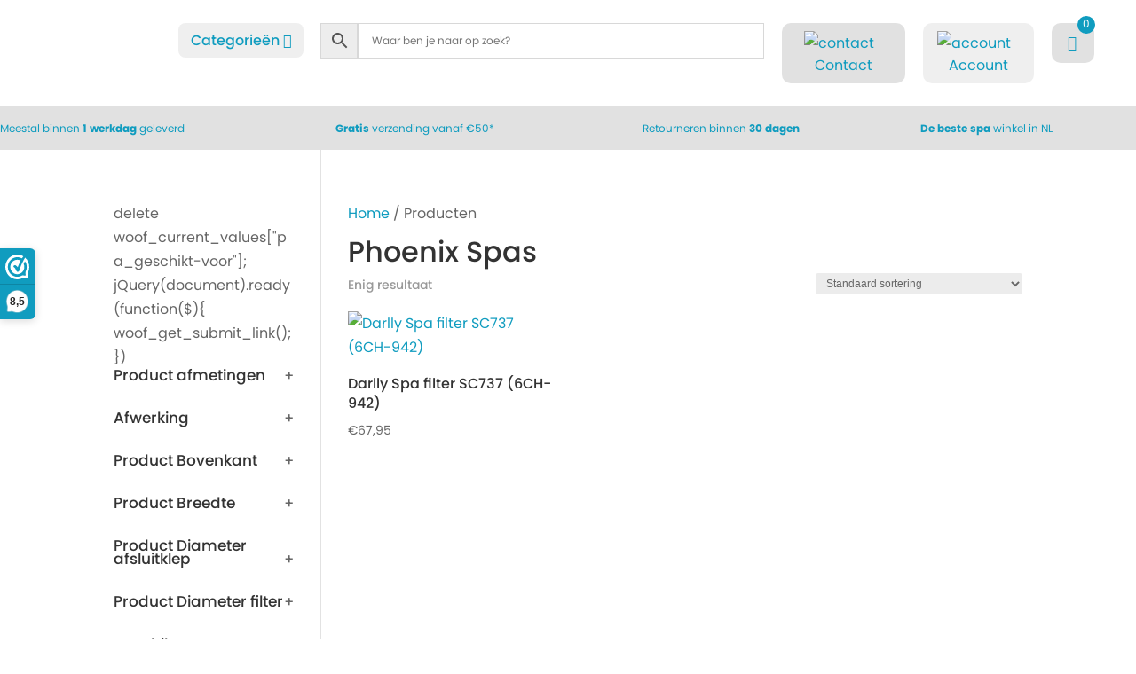

--- FILE ---
content_type: text/css; charset=UTF-8
request_url: https://spacuzzi.nl/wp-content/et-cache/19869/et-core-unified-cpt-deferred-19869.min.css?ver=1764595220
body_size: 1027
content:
.et-db #et-boc .et-l .et_pb_section_0_tb_header.et_pb_section,.et-db #et-boc .et-l .et_pb_section_2_tb_header.et_pb_section,.et-db #et-boc .et-l .wdcl_image_carousel_0_tb_header .slick-track{padding-top:0px;padding-bottom:0px}.et-db #et-boc .et-l .et_pb_section_0_tb_header{z-index:99;position:relative}.et-db #et-boc .et-l .et_pb_row_0_tb_header.et_pb_row{padding-top:20px!important;padding-bottom:20px!important;padding-top:20px;padding-bottom:20px}.et-db #et-boc .et-l .et_pb_row_0_tb_header,body.et-db #page-container .et-db #et-boc .et-l #et-boc .et-l .et_pb_row_0_tb_header.et_pb_row,body.et_pb_pagebuilder_layout.single.et-db #page-container #et-boc .et-l #et-boc .et-l .et_pb_row_0_tb_header.et_pb_row,body.et_pb_pagebuilder_layout.single.et_full_width_page.et-db #page-container #et-boc .et-l #et-boc .et-l .et_pb_row_0_tb_header.et_pb_row,.et-db #et-boc .et-l .et_pb_row_1_tb_header,body.et-db #page-container .et-db #et-boc .et-l #et-boc .et-l .et_pb_row_1_tb_header.et_pb_row,body.et_pb_pagebuilder_layout.single.et-db #page-container #et-boc .et-l #et-boc .et-l .et_pb_row_1_tb_header.et_pb_row,body.et_pb_pagebuilder_layout.single.et_full_width_page.et-db #page-container #et-boc .et-l #et-boc .et-l .et_pb_row_1_tb_header.et_pb_row{width:100%}.et-db #et-boc .et-l .et_pb_image_0_tb_header{width:100%;max-width:100%;text-align:left;margin-left:0}.et-db #et-boc .et-l .et_pb_code_0_tb_header{cursor:pointer}.et-db #et-boc .et-l .et_pb_text_0_tb_header.et_pb_text,.et-db #et-boc .et-l .et_pb_text_1_tb_header.et_pb_text,.et-db #et-boc .et-l .et_pb_text_2_tb_header.et_pb_text,.et-db #et-boc .et-l .et_pb_text_3_tb_header.et_pb_text,.et-db #et-boc .et-l .et_pb_text_4_tb_header.et_pb_text,.et-db #et-boc .et-l .et_pb_text_5_tb_header.et_pb_text{color:#109cbf!important}.et-db #et-boc .et-l .et_pb_menu_0_tb_header.et_pb_menu .nav li ul,.et-db #et-boc .et-l .et_pb_menu_0_tb_header.et_pb_menu .et_mobile_menu,.et-db #et-boc .et-l .et_pb_menu_0_tb_header.et_pb_menu .et_mobile_menu ul,.et-db #et-boc .et-l .et_pb_menu_1_tb_header.et_pb_menu .et_mobile_menu,.et-db #et-boc .et-l .et_pb_menu_1_tb_header.et_pb_menu .et_mobile_menu ul,.et-db #et-boc .et-l .et_pb_menu_2_tb_header.et_pb_menu .nav li ul,.et-db #et-boc .et-l .et_pb_menu_2_tb_header.et_pb_menu .et_mobile_menu,.et-db #et-boc .et-l .et_pb_menu_2_tb_header.et_pb_menu .et_mobile_menu ul{background-color:#ffffff!important}.et-db #et-boc .et-l .et_pb_menu_0_tb_header .et_pb_menu_inner_container>.et_pb_menu__logo-wrap,.et-db #et-boc .et-l .et_pb_menu_0_tb_header .et_pb_menu__logo-slot,.et-db #et-boc .et-l .et_pb_menu_1_tb_header .et_pb_menu_inner_container>.et_pb_menu__logo-wrap,.et-db #et-boc .et-l .et_pb_menu_1_tb_header .et_pb_menu__logo-slot,.et-db #et-boc .et-l .et_pb_menu_2_tb_header .et_pb_menu_inner_container>.et_pb_menu__logo-wrap,.et-db #et-boc .et-l .et_pb_menu_2_tb_header .et_pb_menu__logo-slot{width:auto;max-width:100%}.et-db #et-boc .et-l .et_pb_menu_0_tb_header .et_pb_menu_inner_container>.et_pb_menu__logo-wrap .et_pb_menu__logo img,.et-db #et-boc .et-l .et_pb_menu_0_tb_header .et_pb_menu__logo-slot .et_pb_menu__logo-wrap img,.et-db #et-boc .et-l .et_pb_menu_1_tb_header .et_pb_menu_inner_container>.et_pb_menu__logo-wrap .et_pb_menu__logo img,.et-db #et-boc .et-l .et_pb_menu_1_tb_header .et_pb_menu__logo-slot .et_pb_menu__logo-wrap img,.et-db #et-boc .et-l .et_pb_menu_2_tb_header .et_pb_menu_inner_container>.et_pb_menu__logo-wrap .et_pb_menu__logo img,.et-db #et-boc .et-l .et_pb_menu_2_tb_header .et_pb_menu__logo-slot .et_pb_menu__logo-wrap img{height:auto;max-height:none}.et-db #et-boc .et-l .et_pb_menu_0_tb_header .mobile_nav .mobile_menu_bar:before,.et-db #et-boc .et-l .et_pb_menu_0_tb_header .et_pb_menu__icon.et_pb_menu__search-button,.et-db #et-boc .et-l .et_pb_menu_0_tb_header .et_pb_menu__icon.et_pb_menu__close-search-button,.et-db #et-boc .et-l .et_pb_menu_0_tb_header .et_pb_menu__icon.et_pb_menu__cart-button,.et-db #et-boc .et-l .et_pb_menu_1_tb_header .mobile_nav .mobile_menu_bar:before,.et-db #et-boc .et-l .et_pb_menu_1_tb_header .et_pb_menu__icon.et_pb_menu__search-button,.et-db #et-boc .et-l .et_pb_menu_1_tb_header .et_pb_menu__icon.et_pb_menu__close-search-button,.et-db #et-boc .et-l .et_pb_menu_1_tb_header .et_pb_menu__icon.et_pb_menu__cart-button,.et-db #et-boc .et-l .et_pb_menu_2_tb_header .mobile_nav .mobile_menu_bar:before,.et-db #et-boc .et-l .et_pb_menu_2_tb_header .et_pb_menu__icon.et_pb_menu__search-button,.et-db #et-boc .et-l .et_pb_menu_2_tb_header .et_pb_menu__icon.et_pb_menu__close-search-button,.et-db #et-boc .et-l .et_pb_menu_2_tb_header .et_pb_menu__icon.et_pb_menu__cart-button{color:#7EBEC5}.et-db #et-boc .et-l .et_pb_section_1_tb_header.et_pb_section{padding-top:0px;padding-bottom:0px;background-color:#e1e1e1!important}.et-db #et-boc .et-l .et_pb_text_2_tb_header,.et-db #et-boc .et-l .et_pb_text_3_tb_header,.et-db #et-boc .et-l .et_pb_text_4_tb_header,.et-db #et-boc .et-l .et_pb_text_5_tb_header{font-size:12px}.et-db #et-boc .et-l .et_pb_row_5_tb_header.et_pb_row{padding-top:10px!important;padding-bottom:10px!important;padding-top:10px;padding-bottom:10px}.et-db #et-boc .et-l .et_pb_menu_1_tb_header.et_pb_menu,.et-db #et-boc .et-l .et_pb_menu_2_tb_header.et_pb_menu{background-color:#ffffff}.et-db #et-boc .et-l .et_pb_menu_1_tb_header.et_pb_menu .nav li ul{background-color:#ffffff!important;border-color:#000000}.et-db #et-boc .et-l .et_pb_menu_1_tb_header.et_pb_menu .et_mobile_menu{border-color:#000000}.et-db #et-boc .et-l .et_pb_menu_1_tb_header.et_pb_menu .nav li ul.sub-menu a{color:#000000!important}.et-db #et-boc .et-l .et_pb_menu_1_tb_header.et_pb_menu .et_mobile_menu a{color:#666666!important}.et-db #et-boc .et-l .et_pb_image_2_tb_header{text-align:left;margin-left:0}.et-db #et-boc .et-l .et_pb_row_6_tb_header.et_pb_row{padding-top:0px!important;padding-bottom:0px!important;padding-top:0px;padding-bottom:0px}.et-db #et-boc .et-l .et_pb_section_3_tb_header.et_pb_section{padding-top:0px;padding-bottom:0px;background-color:#efefef!important}.et-db #et-boc .et-l .et_pb_row_7_tb_header.et_pb_row{padding-top:5px!important;padding-bottom:5px!important;padding-top:5px;padding-bottom:5px}.et-db #et-boc .et-l .wdcl_image_carousel_child_0_tb_header .dcm-carousel-item h3,.et-db .et-db #et-boc #et-boc .et-l .wdcl_image_carousel_child_0_tb_header .dcm-carousel-item h3,.et-db #et-boc .et-l .wdcl_image_carousel_child_1_tb_header .dcm-carousel-item h3,.et-db .et-db #et-boc #et-boc .et-l .wdcl_image_carousel_child_1_tb_header .dcm-carousel-item h3,.et-db #et-boc .et-l .wdcl_image_carousel_child_2_tb_header .dcm-carousel-item h3,.et-db .et-db #et-boc #et-boc .et-l .wdcl_image_carousel_child_2_tb_header .dcm-carousel-item h3,.et-db #et-boc .et-l .wdcl_image_carousel_child_3_tb_header .dcm-carousel-item h3,.et-db .et-db #et-boc #et-boc .et-l .wdcl_image_carousel_child_3_tb_header .dcm-carousel-item h3{padding-bottom:5px}.et-db #et-boc .et-l .wdcl_image_carousel_child_0_tb_header .dcm-carousel-item .content .content-inner,.et-db #et-boc .et-l .wdcl_image_carousel_child_1_tb_header .dcm-carousel-item .content .content-inner,.et-db #et-boc .et-l .wdcl_image_carousel_child_2_tb_header .dcm-carousel-item .content .content-inner,.et-db #et-boc .et-l .wdcl_image_carousel_child_3_tb_header .dcm-carousel-item .content .content-inner{width:100%;padding-top:20px}.et-db #et-boc .et-l .wdcl_image_carousel_child_0_tb_header .dcm-overlay,.et-db #et-boc .et-l .wdcl_image_carousel_child_1_tb_header .dcm-overlay,.et-db #et-boc .et-l .wdcl_image_carousel_child_2_tb_header .dcm-overlay,.et-db #et-boc .et-l .wdcl_image_carousel_child_3_tb_header .dcm-overlay{color:#2EA3F2}.et-db #et-boc .et-l .wdcl_image_carousel_child_0_tb_header .dcm-overlay:after,.et-db #et-boc .et-l .wdcl_image_carousel_child_1_tb_header .dcm-overlay:after,.et-db #et-boc .et-l .wdcl_image_carousel_child_2_tb_header .dcm-overlay:after,.et-db #et-boc .et-l .wdcl_image_carousel_child_3_tb_header .dcm-overlay:after{font-size:32px;opacity:1}.et-db #et-boc .et-l .wdcl_image_carousel_0_tb_header .dcm-centered--highlighted .slick-slide{transition:transform 1000ms}.et-db #et-boc .et-l .wdcl_image_carousel_0_tb_header .slick-slide,.et-db .et-db #et-boc #et-boc .et-l .wdcl_image_carousel_0_tb_header .slick-slide{padding-left:10px!important;padding-right:10px!important}.et-db #et-boc .et-l .wdcl_image_carousel_0_tb_header .slick-list,.et-db .et-db #et-boc #et-boc .et-l .wdcl_image_carousel_0_tb_header .slick-list{margin-left:-10px!important;margin-right:-10px!important}.et-db #et-boc .et-l .wdcl_image_carousel_0_tb_header .slick-arrow{height:40px;width:40px;color:#333;background:#ddd;border:0px solid #333;transform:skew(0deg);margin-top:-20px;top:50%}.et-db #et-boc .et-l .wdcl_image_carousel_0_tb_header .slick-arrow:before{font-size:30px;transform:skew(-0deg);display:inline-block}.et-db #et-boc .et-l .wdcl_image_carousel_0_tb_header .slick-next{border-radius:40px 40px 40px 40px;right:-25px}.et-db #et-boc .et-l .wdcl_image_carousel_0_tb_header .slick-prev{border-radius:40px 40px 40px 40px;left:-25px}.et-db #et-boc .et-l .wdcl_image_carousel_0_tb_header .dcm-container .slick-prev{right:auto!important}.et-db #et-boc .et-l .wdcl_image_carousel_0_tb_header .dcm-container .slick-next{left:auto!important}.et-db #et-boc .et-l .wdcl_image_carousel_0_tb_header .slick-dots{text-align:center;transform:translateY(10px)}.et-db #et-boc .et-l .wdcl_image_carousel_0_tb_header .slick-dots li{margin:0 10px}.et-db #et-boc .et-l .wdcl_image_carousel_0_tb_header .slick-dots li button{background:#dddddd;height:10px;width:10px;border-radius:10px 10px 10px 10px}.et-db #et-boc .et-l .wdcl_image_carousel_0_tb_header .slick-dots li.slick-active button{background:#000000;width:10px}.et-db #et-boc .et-l .et_pb_column_3_tb_header,.et-db #et-boc .et-l .et_pb_column_4_tb_header,.et-db #et-boc .et-l .et_pb_column_5_tb_header{background-color:#efefef;border-radius:10px 10px 10px 10px;overflow:hidden}.et-db #et-boc .et-l .wdcl_image_carousel_child_0_tb_header .dcm-image-title,.et-db .et-db #et-boc #et-boc .et-l .wdcl_image_carousel_child_0_tb_header .dcm-image-title,.et-db #et-boc .et-l .wdcl_image_carousel_child_1_tb_header .dcm-image-title,.et-db .et-db #et-boc #et-boc .et-l .wdcl_image_carousel_child_1_tb_header .dcm-image-title,.et-db #et-boc .et-l .wdcl_image_carousel_child_2_tb_header .dcm-image-title,.et-db .et-db #et-boc #et-boc .et-l .wdcl_image_carousel_child_2_tb_header .dcm-image-title,.et-db #et-boc .et-l .wdcl_image_carousel_child_3_tb_header .dcm-image-title,.et-db .et-db #et-boc #et-boc .et-l .wdcl_image_carousel_child_3_tb_header .dcm-image-title{font-size:14px!important;color:#109cbf!important}.et-db #et-boc .et-l .et_pb_row_1_tb_header.et_pb_row{padding-top:5px!important;padding-bottom:5px!important;margin-left:auto!important;margin-right:auto!important;padding-top:5px;padding-bottom:5px}@media only screen and (max-width:980px){.et-db #et-boc .et-l .et_pb_image_0_tb_header .et_pb_image_wrap img,.et-db #et-boc .et-l .et_pb_image_2_tb_header .et_pb_image_wrap img{width:auto}.et-db #et-boc .et-l .et_pb_section_1_tb_header.et_pb_section{padding-top:0px;padding-bottom:0px}.et-db #et-boc .et-l .et_pb_section_3_tb_header.et_pb_section{padding-top:0px;padding-bottom:0px;margin-top:10px}}@media only screen and (max-width:767px){.et-db #et-boc .et-l .et_pb_image_0_tb_header .et_pb_image_wrap img,.et-db #et-boc .et-l .et_pb_image_2_tb_header .et_pb_image_wrap img{width:auto}.et-db #et-boc .et-l .et_pb_section_1_tb_header.et_pb_section{padding-top:0px;padding-bottom:0px}.et-db #et-boc .et-l .et_pb_section_3_tb_header.et_pb_section{padding-top:0px;padding-bottom:0px;margin-top:10px}}